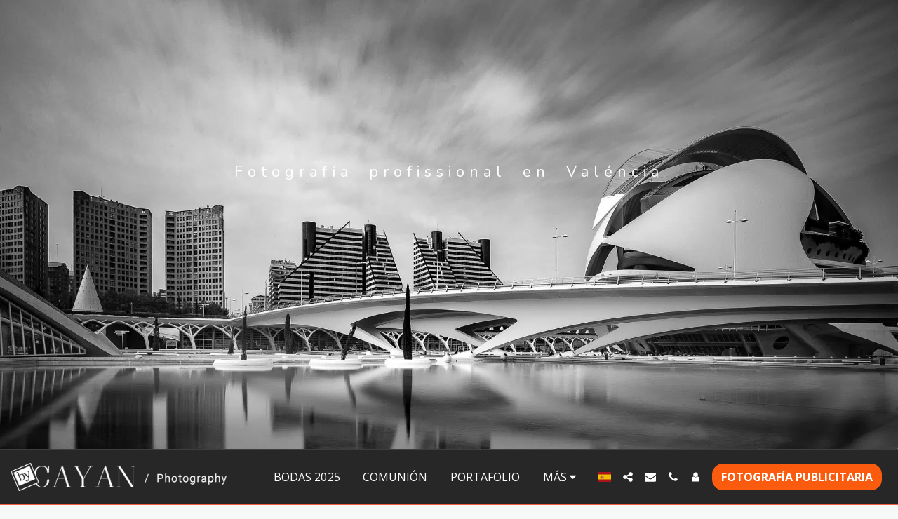

--- FILE ---
content_type: image/svg+xml
request_url: https://images.cdn-files-a.com/ready_uploads/svg/chevron-right.svg?v=3
body_size: -76
content:
<svg version="1.1" xmlns="http://www.w3.org/2000/svg" width="347" height="512" viewBox="0 0 347 512"><title>chevron-right</title><path d="M316.286 250.571l-212 212c-7.143 7.143-18.572 7.143-25.715 0l-47.428-47.428c-7.143-7.143-7.143-18.572 0-25.714l151.714-151.714-151.714-151.714c-7.143-7.143-7.143-18.572 0-25.715l47.428-47.428c7.143-7.143 18.572-7.143 25.715 0l212 212c7.143 7.143 7.143 18.571 0 25.715z"></path></svg>

--- FILE ---
content_type: image/svg+xml
request_url: https://images.cdn-files-a.com/ready_uploads/svg/quote-right.svg?v=3
body_size: 13
content:
<svg version="1.1" xmlns="http://www.w3.org/2000/svg" width="475" height="512" viewBox="0 0 475 512"><title>quote-right</title><path d="M219.429 91.428v201.143c0 80.572-65.715 146.286-146.286 146.286h-18.285c-10 0-18.285-8.286-18.285-18.286v-36.572c0-10 8.285-18.286 18.285-18.286h18.285c40.285 0 73.143-32.857 73.143-73.143v-9.143c0-15.143-12.286-27.428-27.428-27.428h-64c-30.285 0-54.857-24.572-54.857-54.857v-109.715c0-30.285 24.572-54.857 54.857-54.857h109.715c30.286 0 54.857 24.572 54.857 54.857zM475.428 91.428v201.143c0 80.572-65.714 146.286-146.286 146.286h-18.286c-10 0-18.286-8.286-18.286-18.286v-36.572c0-10 8.286-18.286 18.286-18.286h18.286c40.286 0 73.143-32.857 73.143-73.143v-9.143c0-15.143-12.286-27.428-27.428-27.428h-64c-30.286 0-54.857-24.572-54.857-54.857v-109.715c0-30.285 24.572-54.857 54.857-54.857h109.714c30.286 0 54.857 24.572 54.857 54.857z"></path></svg>